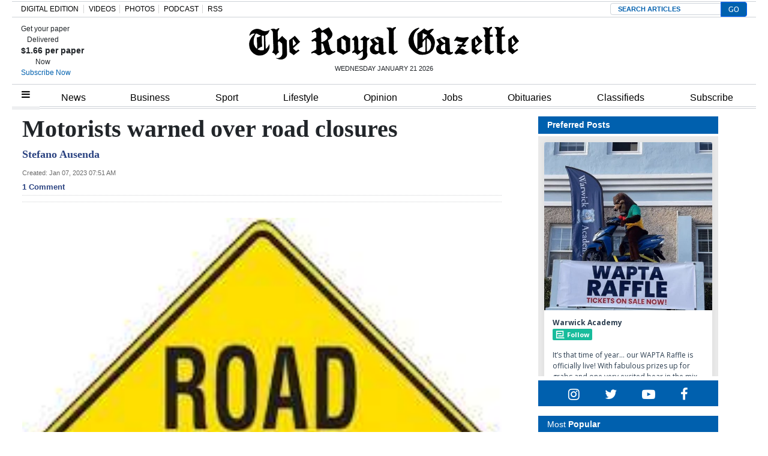

--- FILE ---
content_type: text/html; charset=utf-8
request_url: https://www.google.com/recaptcha/api2/aframe
body_size: 137
content:
<!DOCTYPE HTML><html><head><meta http-equiv="content-type" content="text/html; charset=UTF-8"></head><body><script nonce="9xjgyHhYdvU75G61k6-QqA">/** Anti-fraud and anti-abuse applications only. See google.com/recaptcha */ try{var clients={'sodar':'https://pagead2.googlesyndication.com/pagead/sodar?'};window.addEventListener("message",function(a){try{if(a.source===window.parent){var b=JSON.parse(a.data);var c=clients[b['id']];if(c){var d=document.createElement('img');d.src=c+b['params']+'&rc='+(localStorage.getItem("rc::a")?sessionStorage.getItem("rc::b"):"");window.document.body.appendChild(d);sessionStorage.setItem("rc::e",parseInt(sessionStorage.getItem("rc::e")||0)+1);localStorage.setItem("rc::h",'1768971353373');}}}catch(b){}});window.parent.postMessage("_grecaptcha_ready", "*");}catch(b){}</script></body></html>

--- FILE ---
content_type: application/javascript; charset=UTF-8
request_url: https://royalgazette.disqus.com/count-data.js?1=%20%2F%202de4b223-88f7-4632-bd2f-5ce80d6bf11c
body_size: 273
content:
var DISQUSWIDGETS;

if (typeof DISQUSWIDGETS != 'undefined') {
    DISQUSWIDGETS.displayCount({"text":{"and":"and","comments":{"zero":"0 Comments","multiple":"{num} Comments","one":"1 Comment"}},"counts":[{"id":" \/ 2de4b223-88f7-4632-bd2f-5ce80d6bf11c","comments":1}]});
}